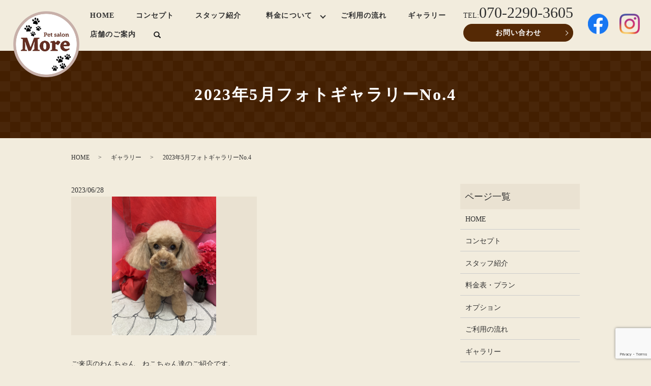

--- FILE ---
content_type: text/html; charset=UTF-8
request_url: https://www.pet-salon-more.com/gallery2/1469
body_size: 5783
content:
  <!DOCTYPE HTML>
<html lang="ja">
<head prefix="og: http://ogp.me/ns# fb: http://ogp.me/ns/fb# article: http://ogp.me/ns/article#">
  <meta charset="utf-8">
  <meta http-equiv="X-UA-Compatible" content="IE=edge,chrome=1">
  <meta name="viewport" content="width=device-width, initial-scale=1">
  <title>2023年5月フォトギャラリーNo.4</title>

		<!-- All in One SEO 4.1.0.3 -->
		<link rel="canonical" href="https://www.pet-salon-more.com/gallery2/1469" />
		<meta property="og:site_name" content="Pet salon More" />
		<meta property="og:type" content="article" />
		<meta property="og:title" content="2023年5月フォトギャラリーNo.4" />
		<meta property="og:url" content="https://www.pet-salon-more.com/gallery2/1469" />
		<meta property="og:image" content="https://www.pet-salon-more.com/wp-content/uploads/logo_ogp.jpg" />
		<meta property="og:image:secure_url" content="https://www.pet-salon-more.com/wp-content/uploads/logo_ogp.jpg" />
		<meta property="og:image:width" content="1200" />
		<meta property="og:image:height" content="630" />
		<meta property="article:published_time" content="2023-06-28T02:37:06Z" />
		<meta property="article:modified_time" content="2023-06-28T02:37:06Z" />
		<meta name="twitter:card" content="summary_large_image" />
		<meta name="twitter:domain" content="www.pet-salon-more.com" />
		<meta name="twitter:title" content="2023年5月フォトギャラリーNo.4" />
		<meta name="twitter:image" content="https://www.pet-salon-more.com/wp-content/uploads/logo_ogp.jpg" />
		<script type="application/ld+json" class="aioseo-schema">
			{"@context":"https:\/\/schema.org","@graph":[{"@type":"WebSite","@id":"https:\/\/www.pet-salon-more.com\/#website","url":"https:\/\/www.pet-salon-more.com\/","name":"Pet salon More","description":"\u4e16\u7530\u8c37\u533a\u306b\u3042\u308bPet salon More\u306f\u3001\u3044\u308d\u3044\u308d\u306a\u300c\u3082\u3063\u3068\u300d\u3092\u63d0\u4f9b\u3067\u304d\u308b\u30b5\u30ed\u30f3\u3092\u76ee\u6307\u3057\u3066\u3044\u307e\u3059\u3002","publisher":{"@id":"https:\/\/www.pet-salon-more.com\/#organization"}},{"@type":"Organization","@id":"https:\/\/www.pet-salon-more.com\/#organization","name":"Pet Salon More","url":"https:\/\/www.pet-salon-more.com\/","logo":{"@type":"ImageObject","@id":"https:\/\/www.pet-salon-more.com\/#organizationLogo","url":"https:\/\/www.pet-salon-more.com\/wp-content\/uploads\/logo_ogp.jpg","width":"1200","height":"630"},"image":{"@id":"https:\/\/www.pet-salon-more.com\/#organizationLogo"}},{"@type":"BreadcrumbList","@id":"https:\/\/www.pet-salon-more.com\/gallery2\/1469#breadcrumblist","itemListElement":[{"@type":"ListItem","@id":"https:\/\/www.pet-salon-more.com\/#listItem","position":"1","item":{"@id":"https:\/\/www.pet-salon-more.com\/#item","name":"\u30db\u30fc\u30e0","description":"\u4e16\u7530\u8c37\u533a\u306b\u3042\u308bPet salon More\u306f\u3001\u3044\u308d\u3044\u308d\u306a\u300c\u3082\u3063\u3068\u300d\u3092\u63d0\u4f9b\u3067\u304d\u308b\u30b5\u30ed\u30f3\u3092\u76ee\u6307\u3057\u3066\u3044\u307e\u3059\u3002","url":"https:\/\/www.pet-salon-more.com\/"},"nextItem":"https:\/\/www.pet-salon-more.com\/gallery2\/#listItem"},{"@type":"ListItem","@id":"https:\/\/www.pet-salon-more.com\/gallery2\/#listItem","position":"2","item":{"@id":"https:\/\/www.pet-salon-more.com\/gallery2\/#item","name":"\u30ae\u30e3\u30e9\u30ea\u30fc","url":"https:\/\/www.pet-salon-more.com\/gallery2\/"},"previousItem":"https:\/\/www.pet-salon-more.com\/#listItem"}]},{"@type":"Person","@id":"https:\/\/www.pet-salon-more.com\/author\/authorname#author","url":"https:\/\/www.pet-salon-more.com\/author\/authorname","name":"root","image":{"@type":"ImageObject","@id":"https:\/\/www.pet-salon-more.com\/gallery2\/1469#authorImage","url":"https:\/\/secure.gravatar.com\/avatar\/91fea1e8b24598ae19191a59743fab2c?s=96&d=mm&r=g","width":"96","height":"96","caption":"root"}},{"@type":"WebPage","@id":"https:\/\/www.pet-salon-more.com\/gallery2\/1469#webpage","url":"https:\/\/www.pet-salon-more.com\/gallery2\/1469","name":"2023\u5e745\u6708\u30d5\u30a9\u30c8\u30ae\u30e3\u30e9\u30ea\u30fcNo.4","inLanguage":"ja","isPartOf":{"@id":"https:\/\/www.pet-salon-more.com\/#website"},"breadcrumb":{"@id":"https:\/\/www.pet-salon-more.com\/gallery2\/1469#breadcrumblist"},"author":"https:\/\/www.pet-salon-more.com\/gallery2\/1469#author","creator":"https:\/\/www.pet-salon-more.com\/gallery2\/1469#author","datePublished":"2023-06-28T02:37:06+09:00","dateModified":"2023-06-28T02:37:06+09:00"},{"@type":"Article","@id":"https:\/\/www.pet-salon-more.com\/gallery2\/1469#article","name":"2023\u5e745\u6708\u30d5\u30a9\u30c8\u30ae\u30e3\u30e9\u30ea\u30fcNo.4","headline":"2023\u5e745\u6708\u30d5\u30a9\u30c8\u30ae\u30e3\u30e9\u30ea\u30fcNo.4","author":{"@id":"https:\/\/www.pet-salon-more.com\/author\/authorname#author"},"publisher":{"@id":"https:\/\/www.pet-salon-more.com\/#organization"},"datePublished":"2023-06-28T02:37:06+09:00","dateModified":"2023-06-28T02:37:06+09:00","articleSection":"\u30ae\u30e3\u30e9\u30ea\u30fc","mainEntityOfPage":{"@id":"https:\/\/www.pet-salon-more.com\/gallery2\/1469#webpage"},"isPartOf":{"@id":"https:\/\/www.pet-salon-more.com\/gallery2\/1469#webpage"},"image":{"@type":"ImageObject","@id":"https:\/\/www.pet-salon-more.com\/#articleImage","url":"https:\/\/www.pet-salon-more.com\/wp-content\/uploads\/logo_ogp.jpg","width":"1200","height":"630"}}]}
		</script>
		<!-- All in One SEO -->

<link rel='dns-prefetch' href='//www.google.com' />
<link rel="alternate" type="application/rss+xml" title="Pet salon More &raquo; 2023年5月フォトギャラリーNo.4 のコメントのフィード" href="https://www.pet-salon-more.com/gallery2/1469/feed" />
<link rel='stylesheet' id='wp-block-library-css'  href='https://www.pet-salon-more.com/wp-includes/css/dist/block-library/style.min.css?ver=5.7.14' type='text/css' media='all' />
<link rel='stylesheet' id='contact-form-7-css'  href='https://www.pet-salon-more.com/wp-content/plugins/contact-form-7/includes/css/styles.css?ver=5.4.1' type='text/css' media='all' />
<script type='text/javascript' src='https://www.pet-salon-more.com/wp-content/themes/pet-salon-more.com_theme/assets/js/vendor/jquery.min.js?ver=5.7.14' id='jquery-js'></script>
<link rel='shortlink' href='https://www.pet-salon-more.com/?p=1469' />
<style>.gallery .gallery-item img { width: auto; height: auto; }</style>  <link href="https://www.pet-salon-more.com/wp-content/themes/pet-salon-more.com_theme/assets/css/main.css?1769034448" rel="stylesheet" >
  <script src="https://www.pet-salon-more.com/wp-content/themes/pet-salon-more.com_theme/assets/js/vendor/respond.min.js"></script>
  <script type="application/ld+json">
  {
    "@context": "http://schema.org",
    "@type": "BreadcrumbList",
    "itemListElement":
    [
      {
      "@type": "ListItem",
      "position": 1,
      "item":
      {
        "@id": "https://www.pet-salon-more.com/",
        "name": "Pet salon More"
      }
    },
{
      "@type": "ListItem",
      "position": 2,
      "item":
      {
        "@id": "https://www.pet-salon-more.com/category/gallery2/",
        "name": "ギャラリー"
      }
    },
{
      "@type": "ListItem",
      "position": 3,
      "item":
      {
        "@id": "https://www.pet-salon-more.com/gallery2/1469/",
        "name": "2023年5月フォトギャラリーNo.4"
      }
    }    ]
  }
  </script>


<script type="application/ld+json">
  {
    "@context": "http://schema.org/",
    "@type": "LocalBusiness",
    "name": "Pet salon More",
    "address": "〒157-0062 東京都世田谷区南烏山1丁目15-25 クープル南原1F",
    "telephone": "070-2290-3605",
    "faxNumber": "",
    "url": "https://www.pet-salon-more.com",
    "email": "info@pet-salon-more.com",
    "image": "https://www.pet-salon-more.com/wp-content/uploads/logo_ogp.jpg",
    "logo": "https://www.pet-salon-more.com/wp-content/uploads/logo_org.png"
  }
</script>
</head>
<body class="scrollTop">

  <div id="fb-root"></div>
  <script>(function(d, s, id) {
    var js, fjs = d.getElementsByTagName(s)[0];
    if (d.getElementById(id)) return;
    js = d.createElement(s); js.id = id;
    js.src = "https://connect.facebook.net/ja_JP/sdk.js#xfbml=1&version=v2.9";
    fjs.parentNode.insertBefore(js, fjs);
  }(document, 'script', 'facebook-jssdk'));</script>

  <header>
    <div class="primary_header">
      <div class="container">
        <div class="row">
          <div class="hdr_info_wrap">
            <div class="hdr_info">
          		<div class="hdr_info__inner">
          			<p class="hdr_info__tel">TEL:<span>070-2290-3605</span></p>
                <p class="more hdr_info__button">
                  <a href="/contact" class="add_arrow">お問い合わせ</a>
                </p>
                <span class="hdr_info_sp"><a href="tel:070-2290-3605"><img src="/wp-content/uploads/icon_tel.png" alt="TEL"></a></span>
              </div>
              <div class="row sp_image_cols sp_col2 sns-button-wrap">
          			<div class="col span_6">
          				<figure>
          					<a href="https://www.facebook.com/Pet-salon-More-%E3%82%AF%E3%83%BC%E3%83%97%E3%83%AB%E5%8D%97%E5%8E%9F-100760232358520" target="_blank"><img src="/wp-content/uploads/facebook.png" alt="Facebook"></a>
          				</figure>
          			</div>
          			<div class="col span_6">
          				<figure>
          					<a href="https://www.instagram.com/petsalonmore/" target="_blank"><img src="/wp-content/uploads/instagram.png" alt="Instagram"></a>
          				</figure>
          			</div>
          		</div>
            </div>
          </div>
                    <div class="title">
            <a href="https://www.pet-salon-more.com/">
              <img src="/wp-content/uploads/logo.png" alt="Pet salon More"/>
            </a>
          </div>
          <nav class="global_nav"><ul><li><a href="https://www.pet-salon-more.com/">HOME</a></li>
<li><a href="https://www.pet-salon-more.com/concept">コンセプト</a></li>
<li><a href="https://www.pet-salon-more.com/staff">スタッフ紹介</a></li>
<li class="has_under"><a href="#">料金について</a>
<ul class="sub-menu">
	<li><a href="https://www.pet-salon-more.com/fee">料金表・プラン</a></li>
	<li><a href="https://www.pet-salon-more.com/option">オプション</a></li>
</ul>
</li>
<li><a href="https://www.pet-salon-more.com/flow">ご利用の流れ</a></li>
<li><a href="https://www.pet-salon-more.com/gallery">ギャラリー</a></li>
<li><a href="https://www.pet-salon-more.com/guide">店舗のご案内</a></li>

                <li class="gnav_search">
                  <a href="#">search</a>
  <div class="epress_search">
    <form method="get" action="https://www.pet-salon-more.com/">
      <input type="text" placeholder="" class="text" name="s" autocomplete="off" value="">
      <input type="submit" value="Search" class="submit">
    </form>
  </div>
  </li>
              </ul>
              <div class="menu_icon">
                <a href="#menu"><span>メニュー開閉</span></a>
              </div></nav>        </div>
      </div>
    </div>
  </header>

  <main>
              <h1 class="wow" style="">
                  2023年5月フォトギャラリーNo.4                      </h1>

    
    <div class="bread_wrap">
      <div class="container gutters">
        <div class="row bread">
              <ul class="col span_12">
                <li><a href="https://www.pet-salon-more.com">HOME</a></li>
                        <li><a href="https://www.pet-salon-more.com/category/gallery2">ギャラリー</a></li>
                                    <li>2023年5月フォトギャラリーNo.4</li>
                            </ul>
          </div>
      </div>
    </div>
    <section>
      <div class="container gutters">
        <div class="row">
                    <div class="col span_9 column_main">
              
    <article class="row article_single02">
      <div class="article_date">
        <p>2023/06/28</p>
      </div>
            <div class="row">
                <div class="col span_6">
          <figure>
            <span class="ofi">
              <img src="https://www.pet-salon-more.com/wp-content/uploads/IMG-6841-scaled.jpg" alt="">
            </span>
          </figure>
        </div>
        <div class="col span_6">
                          </div>
      </div>
      <div class="row">
        <div class="col span_12">
          <p><p><span>ご来店のわんちゃん、ねこちゃん達のご紹介です。</span></p>
</p>
        </div>
      </div>
      <h3>2023年5月、トリミング後のわんちゃん、ねこちゃん達</h3>            <div class="row row_inline sp_image_cols sp_col3 article_single02_01">
                <div class="col span_3">
          <figure>
            <a href="https://www.pet-salon-more.com/wp-content/uploads/IMG-6826-scaled.jpg" class="swipebox" rel="gallery-1" title="">
              <span class="ofi">
                <img src="https://www.pet-salon-more.com/wp-content/uploads/IMG-6826-scaled.jpg" alt="">
              </span>
            </a>
          </figure>
        </div>
                <div class="col span_3">
          <figure>
            <a href="https://www.pet-salon-more.com/wp-content/uploads/IMG-6792-scaled.jpg" class="swipebox" rel="gallery-1" title="">
              <span class="ofi">
                <img src="https://www.pet-salon-more.com/wp-content/uploads/IMG-6792-scaled.jpg" alt="">
              </span>
            </a>
          </figure>
        </div>
                <div class="col span_3">
          <figure>
            <a href="https://www.pet-salon-more.com/wp-content/uploads/IMG-6704-scaled.jpg" class="swipebox" rel="gallery-1" title="">
              <span class="ofi">
                <img src="https://www.pet-salon-more.com/wp-content/uploads/IMG-6704-scaled.jpg" alt="">
              </span>
            </a>
          </figure>
        </div>
                <div class="col span_3">
          <figure>
            <a href="https://www.pet-salon-more.com/wp-content/uploads/IMG-6642-scaled.jpg" class="swipebox" rel="gallery-1" title="">
              <span class="ofi">
                <img src="https://www.pet-salon-more.com/wp-content/uploads/IMG-6642-scaled.jpg" alt="">
              </span>
            </a>
          </figure>
        </div>
                <div class="col span_3">
          <figure>
            <a href="https://www.pet-salon-more.com/wp-content/uploads/IMG-6594-scaled.jpg" class="swipebox" rel="gallery-1" title="">
              <span class="ofi">
                <img src="https://www.pet-salon-more.com/wp-content/uploads/IMG-6594-scaled.jpg" alt="">
              </span>
            </a>
          </figure>
        </div>
                <div class="col span_3">
          <figure>
            <a href="https://www.pet-salon-more.com/wp-content/uploads/IMG-6433-scaled.jpg" class="swipebox" rel="gallery-1" title="">
              <span class="ofi">
                <img src="https://www.pet-salon-more.com/wp-content/uploads/IMG-6433-scaled.jpg" alt="">
              </span>
            </a>
          </figure>
        </div>
              </div>
      
                      <div class="row mb0">
        <div class="col span_12">
          <p class="more">
            <a href="/contact" class="add_arrow">お問い合わせはこちら</a>
          </p>
        </div>
      </div>
            <div class="row epress_social">
        <div class="col span_12">
                  </div>
      </div>
    </article>
    <div class='epress_pager'>
      <div class="epress_pager_prev">
        <a href="https://www.pet-salon-more.com/gallery2/1460" rel="prev">2023年5月フォトギャラリーNo.3</a>      </div>
      <div class="epress_pager_next">
        <a href="https://www.pet-salon-more.com/gallery2/1485" rel="next">2023年6月フォトギャラリーNo.1</a>      </div>
    </div>
                </div>
          <div class="col span_3 column_sub">
            <div class="sidebar">
  <div class="widget_wrap"><p class="widget_header">ページ一覧</p>
			<ul>
				<li class="page_item page-item-14"><a href="https://www.pet-salon-more.com/">HOME</a></li>
<li class="page_item page-item-17"><a href="https://www.pet-salon-more.com/concept">コンセプト</a></li>
<li class="page_item page-item-29"><a href="https://www.pet-salon-more.com/staff">スタッフ紹介</a></li>
<li class="page_item page-item-19"><a href="https://www.pet-salon-more.com/fee">料金表・プラン</a></li>
<li class="page_item page-item-27"><a href="https://www.pet-salon-more.com/option">オプション</a></li>
<li class="page_item page-item-21"><a href="https://www.pet-salon-more.com/flow">ご利用の流れ</a></li>
<li class="page_item page-item-23"><a href="https://www.pet-salon-more.com/gallery">ギャラリー</a></li>
<li class="page_item page-item-25"><a href="https://www.pet-salon-more.com/guide">店舗のご案内</a></li>
<li class="page_item page-item-12"><a href="https://www.pet-salon-more.com/contact">お問い合わせ</a></li>
<li class="page_item page-item-15"><a href="https://www.pet-salon-more.com/policy">プライバシーポリシー</a></li>
<li class="page_item page-item-16"><a href="https://www.pet-salon-more.com/sitemap">サイトマップ</a></li>
			</ul>

			</div><div class="widget_wrap"><p class="widget_header">カテゴリー</p>
			<ul>
					<li class="cat-item cat-item-2"><a href="https://www.pet-salon-more.com/category/news">お知らせ</a>
</li>
	<li class="cat-item cat-item-9"><a href="https://www.pet-salon-more.com/category/gallery2">ギャラリー</a>
</li>
			</ul>

			</div>
		<div class="widget_wrap">
		<p class="widget_header">最近の投稿</p>
		<ul>
											<li>
					<a href="https://www.pet-salon-more.com/news/1712">Pet salon More 2026年1月の定休日のお知らせです。</a>
									</li>
											<li>
					<a href="https://www.pet-salon-more.com/news/1708">Pet salon More 2025年12月の定休日のお知らせです。</a>
									</li>
											<li>
					<a href="https://www.pet-salon-more.com/news/1704">Pet salon More 2025年11月の定休日のお知らせです。</a>
									</li>
											<li>
					<a href="https://www.pet-salon-more.com/news/1699">Pet salon More 2025年10月の定休日のお知らせです。</a>
									</li>
											<li>
					<a href="https://www.pet-salon-more.com/news/1695">Pet salon More 2025年9月の定休日のお知らせです。</a>
									</li>
					</ul>

		</div>1</div>
<div>
<style>
.share_button {
  letter-spacing: -.40em;
  padding-top: 30px;
  margin-bottom: 7%;
  list-style: none;
}
.share_button > * {
  letter-spacing: normal;
  vertical-align: bottom;
  margin: 10px 0;
  line-height: 0;
}
.column_sub .share_button {
  margin-top: 0;
  padding-top: 0;
}
@media ( min-width : 768px ) {
  footer .share_button{
    padding-top: 30px;
    margin-bottom: 10px;
    text-align: center;
  }
  footer .share_button li{
    margin: 0 10px 0 0;
    display: inline-block;
  }
  footer .share_button li:last-child{
    margin-right: 0;
  }
}
</style>
  <ul class="container share_button">
    <li>
      <!-- Facebook -->
      <div class="fb-share-button" data-href="https://www.pet-salon-more.com/gallery2/1469" data-layout="button" data-size="small" data-mobile-iframe="false"><a class="fb-xfbml-parse-ignore" target="_blank" href="https://www.facebook.com/sharer/sharer.php?u=http%3A%2F%2Fwww.%2F&amp;src=sdkpreparse">シェア</a></div>
    </li>
    <li>
      <!-- Twitter -->
      <a href="https://twitter.com/share" class="twitter-share-button" data-lang="ja">ツイート</a>
      <script>!function(d,s,id){var js,fjs=d.getElementsByTagName(s)[0],p=/^http:/.test(d.location)?'http':'https';if(!d.getElementById(id)){js=d.createElement(s);js.id=id;js.src=p+'://platform.twitter.com/widgets.js';fjs.parentNode.insertBefore(js,fjs);}}(document,'script','twitter-wjs');</script>
    </li>
    <li>
      <!-- LINE -->
      <div class="line-it-button" data-lang="ja" data-type="share-a" data-ver="3" data-url="https://www.pet-salon-more.com/gallery2/1469" data-color="default" data-size="small" data-count="false" style="display: none;"></div>
      <script src="https://www.line-website.com/social-plugins/js/thirdparty/loader.min.js" async="async" defer="defer"></script>
    </li>
  </ul>
</div>
          </div>
                  </div>
      </div>
    </section>

  </main>
<footer>    <div class="footer_fixed">
      <p class="more text-center">
        <a href="tel:070-2290-3605" class="add_arrow">
          <span class="button__text"><i class="fas fa-phone"></i>電話</span>
        </a>
      </p>
      <p class="more text-center">
        <a href="/contact" class="add_arrow">
          <span class="button__text"><i class="fas fa-mobile-alt"></i>お問い合わせ</span>
        </a>
      </p>
      <p class="more text-center exLink">
        <a href="https://step.petlife.asia/petreserve/subjectlist/index/cid/s1249323?SITE_CODE=hp" class="add_arrow" target="_blank" rel="noopener noreferrer">
          <span class="button__text"><i class="fas fa-mobile-alt"></i>Web予約</span>
        </a>
      </p>
    </div>
    <div class="footer_nav_wrap">
      <div class="container">
        <div class="row">
        <nav class="col span_12 pc-only"><ul><li><a href="https://www.pet-salon-more.com/">HOME</a></li>
<li><a href="https://www.pet-salon-more.com/concept">コンセプト</a></li>
<li><a href="https://www.pet-salon-more.com/staff">スタッフ紹介</a></li>
<li><a href="https://www.pet-salon-more.com/fee">料金表・プラン</a></li>
<li><a href="https://www.pet-salon-more.com/option">オプション</a></li>
<li><a href="https://www.pet-salon-more.com/flow">ご利用の流れ</a></li>
<li><a href="https://www.pet-salon-more.com/gallery">ギャラリー</a></li>
<li><a href="https://www.pet-salon-more.com/guide">店舗のご案内</a></li>
<li><a href="https://www.pet-salon-more.com/contact">お問い合わせ</a></li>
<li><a href="https://www.pet-salon-more.com/policy">プライバシーポリシー</a></li>
<li><a href="https://www.pet-salon-more.com/sitemap">サイトマップ</a></li>
</ul></nav>        </div>
      </div>
    </div>
    <div class="footer_copyright_wrap">
      <div class="container">
        <div class="row">
          <div class="col span_12">
            <p>Copyright &copy; Pet salon More All Rights Reserved.<br>
              【掲載の記事・写真・イラストなどの無断複写・転載を禁じます】</p>
          </div>
        </div>
      </div>
    </div>
    <p class="pagetop"><a href="#top"></a></p>
  </footer>

  <script src="https://www.pet-salon-more.com/wp-content/themes/pet-salon-more.com_theme/assets/js/vendor/bundle.js"></script>
  <script src="https://www.pet-salon-more.com/wp-content/themes/pet-salon-more.com_theme/assets/js/main.js?"></script>

  <script type='text/javascript' src='https://www.pet-salon-more.com/wp-includes/js/dist/vendor/wp-polyfill.min.js?ver=7.4.4' id='wp-polyfill-js'></script>
<script type='text/javascript' id='wp-polyfill-js-after'>
( 'fetch' in window ) || document.write( '<script src="https://www.pet-salon-more.com/wp-includes/js/dist/vendor/wp-polyfill-fetch.min.js?ver=3.0.0"></scr' + 'ipt>' );( document.contains ) || document.write( '<script src="https://www.pet-salon-more.com/wp-includes/js/dist/vendor/wp-polyfill-node-contains.min.js?ver=3.42.0"></scr' + 'ipt>' );( window.DOMRect ) || document.write( '<script src="https://www.pet-salon-more.com/wp-includes/js/dist/vendor/wp-polyfill-dom-rect.min.js?ver=3.42.0"></scr' + 'ipt>' );( window.URL && window.URL.prototype && window.URLSearchParams ) || document.write( '<script src="https://www.pet-salon-more.com/wp-includes/js/dist/vendor/wp-polyfill-url.min.js?ver=3.6.4"></scr' + 'ipt>' );( window.FormData && window.FormData.prototype.keys ) || document.write( '<script src="https://www.pet-salon-more.com/wp-includes/js/dist/vendor/wp-polyfill-formdata.min.js?ver=3.0.12"></scr' + 'ipt>' );( Element.prototype.matches && Element.prototype.closest ) || document.write( '<script src="https://www.pet-salon-more.com/wp-includes/js/dist/vendor/wp-polyfill-element-closest.min.js?ver=2.0.2"></scr' + 'ipt>' );( 'objectFit' in document.documentElement.style ) || document.write( '<script src="https://www.pet-salon-more.com/wp-includes/js/dist/vendor/wp-polyfill-object-fit.min.js?ver=2.3.4"></scr' + 'ipt>' );
</script>
<script type='text/javascript' id='contact-form-7-js-extra'>
/* <![CDATA[ */
var wpcf7 = {"api":{"root":"https:\/\/www.pet-salon-more.com\/wp-json\/","namespace":"contact-form-7\/v1"}};
/* ]]> */
</script>
<script type='text/javascript' src='https://www.pet-salon-more.com/wp-content/plugins/contact-form-7/includes/js/index.js?ver=5.4.1' id='contact-form-7-js'></script>
<script type='text/javascript' src='https://www.google.com/recaptcha/api.js?render=6LdTGMoeAAAAAJ87xI4ewkyw40pMY8E5q31GPnxj&#038;ver=3.0' id='google-recaptcha-js'></script>
<script type='text/javascript' id='wpcf7-recaptcha-js-extra'>
/* <![CDATA[ */
var wpcf7_recaptcha = {"sitekey":"6LdTGMoeAAAAAJ87xI4ewkyw40pMY8E5q31GPnxj","actions":{"homepage":"homepage","contactform":"contactform"}};
/* ]]> */
</script>
<script type='text/javascript' src='https://www.pet-salon-more.com/wp-content/plugins/contact-form-7/modules/recaptcha/index.js?ver=5.4.1' id='wpcf7-recaptcha-js'></script>
</body>
</html>


--- FILE ---
content_type: text/html; charset=utf-8
request_url: https://www.google.com/recaptcha/api2/anchor?ar=1&k=6LdTGMoeAAAAAJ87xI4ewkyw40pMY8E5q31GPnxj&co=aHR0cHM6Ly93d3cucGV0LXNhbG9uLW1vcmUuY29tOjQ0Mw..&hl=en&v=PoyoqOPhxBO7pBk68S4YbpHZ&size=invisible&anchor-ms=20000&execute-ms=30000&cb=dpnffv6r5l5s
body_size: 48997
content:
<!DOCTYPE HTML><html dir="ltr" lang="en"><head><meta http-equiv="Content-Type" content="text/html; charset=UTF-8">
<meta http-equiv="X-UA-Compatible" content="IE=edge">
<title>reCAPTCHA</title>
<style type="text/css">
/* cyrillic-ext */
@font-face {
  font-family: 'Roboto';
  font-style: normal;
  font-weight: 400;
  font-stretch: 100%;
  src: url(//fonts.gstatic.com/s/roboto/v48/KFO7CnqEu92Fr1ME7kSn66aGLdTylUAMa3GUBHMdazTgWw.woff2) format('woff2');
  unicode-range: U+0460-052F, U+1C80-1C8A, U+20B4, U+2DE0-2DFF, U+A640-A69F, U+FE2E-FE2F;
}
/* cyrillic */
@font-face {
  font-family: 'Roboto';
  font-style: normal;
  font-weight: 400;
  font-stretch: 100%;
  src: url(//fonts.gstatic.com/s/roboto/v48/KFO7CnqEu92Fr1ME7kSn66aGLdTylUAMa3iUBHMdazTgWw.woff2) format('woff2');
  unicode-range: U+0301, U+0400-045F, U+0490-0491, U+04B0-04B1, U+2116;
}
/* greek-ext */
@font-face {
  font-family: 'Roboto';
  font-style: normal;
  font-weight: 400;
  font-stretch: 100%;
  src: url(//fonts.gstatic.com/s/roboto/v48/KFO7CnqEu92Fr1ME7kSn66aGLdTylUAMa3CUBHMdazTgWw.woff2) format('woff2');
  unicode-range: U+1F00-1FFF;
}
/* greek */
@font-face {
  font-family: 'Roboto';
  font-style: normal;
  font-weight: 400;
  font-stretch: 100%;
  src: url(//fonts.gstatic.com/s/roboto/v48/KFO7CnqEu92Fr1ME7kSn66aGLdTylUAMa3-UBHMdazTgWw.woff2) format('woff2');
  unicode-range: U+0370-0377, U+037A-037F, U+0384-038A, U+038C, U+038E-03A1, U+03A3-03FF;
}
/* math */
@font-face {
  font-family: 'Roboto';
  font-style: normal;
  font-weight: 400;
  font-stretch: 100%;
  src: url(//fonts.gstatic.com/s/roboto/v48/KFO7CnqEu92Fr1ME7kSn66aGLdTylUAMawCUBHMdazTgWw.woff2) format('woff2');
  unicode-range: U+0302-0303, U+0305, U+0307-0308, U+0310, U+0312, U+0315, U+031A, U+0326-0327, U+032C, U+032F-0330, U+0332-0333, U+0338, U+033A, U+0346, U+034D, U+0391-03A1, U+03A3-03A9, U+03B1-03C9, U+03D1, U+03D5-03D6, U+03F0-03F1, U+03F4-03F5, U+2016-2017, U+2034-2038, U+203C, U+2040, U+2043, U+2047, U+2050, U+2057, U+205F, U+2070-2071, U+2074-208E, U+2090-209C, U+20D0-20DC, U+20E1, U+20E5-20EF, U+2100-2112, U+2114-2115, U+2117-2121, U+2123-214F, U+2190, U+2192, U+2194-21AE, U+21B0-21E5, U+21F1-21F2, U+21F4-2211, U+2213-2214, U+2216-22FF, U+2308-230B, U+2310, U+2319, U+231C-2321, U+2336-237A, U+237C, U+2395, U+239B-23B7, U+23D0, U+23DC-23E1, U+2474-2475, U+25AF, U+25B3, U+25B7, U+25BD, U+25C1, U+25CA, U+25CC, U+25FB, U+266D-266F, U+27C0-27FF, U+2900-2AFF, U+2B0E-2B11, U+2B30-2B4C, U+2BFE, U+3030, U+FF5B, U+FF5D, U+1D400-1D7FF, U+1EE00-1EEFF;
}
/* symbols */
@font-face {
  font-family: 'Roboto';
  font-style: normal;
  font-weight: 400;
  font-stretch: 100%;
  src: url(//fonts.gstatic.com/s/roboto/v48/KFO7CnqEu92Fr1ME7kSn66aGLdTylUAMaxKUBHMdazTgWw.woff2) format('woff2');
  unicode-range: U+0001-000C, U+000E-001F, U+007F-009F, U+20DD-20E0, U+20E2-20E4, U+2150-218F, U+2190, U+2192, U+2194-2199, U+21AF, U+21E6-21F0, U+21F3, U+2218-2219, U+2299, U+22C4-22C6, U+2300-243F, U+2440-244A, U+2460-24FF, U+25A0-27BF, U+2800-28FF, U+2921-2922, U+2981, U+29BF, U+29EB, U+2B00-2BFF, U+4DC0-4DFF, U+FFF9-FFFB, U+10140-1018E, U+10190-1019C, U+101A0, U+101D0-101FD, U+102E0-102FB, U+10E60-10E7E, U+1D2C0-1D2D3, U+1D2E0-1D37F, U+1F000-1F0FF, U+1F100-1F1AD, U+1F1E6-1F1FF, U+1F30D-1F30F, U+1F315, U+1F31C, U+1F31E, U+1F320-1F32C, U+1F336, U+1F378, U+1F37D, U+1F382, U+1F393-1F39F, U+1F3A7-1F3A8, U+1F3AC-1F3AF, U+1F3C2, U+1F3C4-1F3C6, U+1F3CA-1F3CE, U+1F3D4-1F3E0, U+1F3ED, U+1F3F1-1F3F3, U+1F3F5-1F3F7, U+1F408, U+1F415, U+1F41F, U+1F426, U+1F43F, U+1F441-1F442, U+1F444, U+1F446-1F449, U+1F44C-1F44E, U+1F453, U+1F46A, U+1F47D, U+1F4A3, U+1F4B0, U+1F4B3, U+1F4B9, U+1F4BB, U+1F4BF, U+1F4C8-1F4CB, U+1F4D6, U+1F4DA, U+1F4DF, U+1F4E3-1F4E6, U+1F4EA-1F4ED, U+1F4F7, U+1F4F9-1F4FB, U+1F4FD-1F4FE, U+1F503, U+1F507-1F50B, U+1F50D, U+1F512-1F513, U+1F53E-1F54A, U+1F54F-1F5FA, U+1F610, U+1F650-1F67F, U+1F687, U+1F68D, U+1F691, U+1F694, U+1F698, U+1F6AD, U+1F6B2, U+1F6B9-1F6BA, U+1F6BC, U+1F6C6-1F6CF, U+1F6D3-1F6D7, U+1F6E0-1F6EA, U+1F6F0-1F6F3, U+1F6F7-1F6FC, U+1F700-1F7FF, U+1F800-1F80B, U+1F810-1F847, U+1F850-1F859, U+1F860-1F887, U+1F890-1F8AD, U+1F8B0-1F8BB, U+1F8C0-1F8C1, U+1F900-1F90B, U+1F93B, U+1F946, U+1F984, U+1F996, U+1F9E9, U+1FA00-1FA6F, U+1FA70-1FA7C, U+1FA80-1FA89, U+1FA8F-1FAC6, U+1FACE-1FADC, U+1FADF-1FAE9, U+1FAF0-1FAF8, U+1FB00-1FBFF;
}
/* vietnamese */
@font-face {
  font-family: 'Roboto';
  font-style: normal;
  font-weight: 400;
  font-stretch: 100%;
  src: url(//fonts.gstatic.com/s/roboto/v48/KFO7CnqEu92Fr1ME7kSn66aGLdTylUAMa3OUBHMdazTgWw.woff2) format('woff2');
  unicode-range: U+0102-0103, U+0110-0111, U+0128-0129, U+0168-0169, U+01A0-01A1, U+01AF-01B0, U+0300-0301, U+0303-0304, U+0308-0309, U+0323, U+0329, U+1EA0-1EF9, U+20AB;
}
/* latin-ext */
@font-face {
  font-family: 'Roboto';
  font-style: normal;
  font-weight: 400;
  font-stretch: 100%;
  src: url(//fonts.gstatic.com/s/roboto/v48/KFO7CnqEu92Fr1ME7kSn66aGLdTylUAMa3KUBHMdazTgWw.woff2) format('woff2');
  unicode-range: U+0100-02BA, U+02BD-02C5, U+02C7-02CC, U+02CE-02D7, U+02DD-02FF, U+0304, U+0308, U+0329, U+1D00-1DBF, U+1E00-1E9F, U+1EF2-1EFF, U+2020, U+20A0-20AB, U+20AD-20C0, U+2113, U+2C60-2C7F, U+A720-A7FF;
}
/* latin */
@font-face {
  font-family: 'Roboto';
  font-style: normal;
  font-weight: 400;
  font-stretch: 100%;
  src: url(//fonts.gstatic.com/s/roboto/v48/KFO7CnqEu92Fr1ME7kSn66aGLdTylUAMa3yUBHMdazQ.woff2) format('woff2');
  unicode-range: U+0000-00FF, U+0131, U+0152-0153, U+02BB-02BC, U+02C6, U+02DA, U+02DC, U+0304, U+0308, U+0329, U+2000-206F, U+20AC, U+2122, U+2191, U+2193, U+2212, U+2215, U+FEFF, U+FFFD;
}
/* cyrillic-ext */
@font-face {
  font-family: 'Roboto';
  font-style: normal;
  font-weight: 500;
  font-stretch: 100%;
  src: url(//fonts.gstatic.com/s/roboto/v48/KFO7CnqEu92Fr1ME7kSn66aGLdTylUAMa3GUBHMdazTgWw.woff2) format('woff2');
  unicode-range: U+0460-052F, U+1C80-1C8A, U+20B4, U+2DE0-2DFF, U+A640-A69F, U+FE2E-FE2F;
}
/* cyrillic */
@font-face {
  font-family: 'Roboto';
  font-style: normal;
  font-weight: 500;
  font-stretch: 100%;
  src: url(//fonts.gstatic.com/s/roboto/v48/KFO7CnqEu92Fr1ME7kSn66aGLdTylUAMa3iUBHMdazTgWw.woff2) format('woff2');
  unicode-range: U+0301, U+0400-045F, U+0490-0491, U+04B0-04B1, U+2116;
}
/* greek-ext */
@font-face {
  font-family: 'Roboto';
  font-style: normal;
  font-weight: 500;
  font-stretch: 100%;
  src: url(//fonts.gstatic.com/s/roboto/v48/KFO7CnqEu92Fr1ME7kSn66aGLdTylUAMa3CUBHMdazTgWw.woff2) format('woff2');
  unicode-range: U+1F00-1FFF;
}
/* greek */
@font-face {
  font-family: 'Roboto';
  font-style: normal;
  font-weight: 500;
  font-stretch: 100%;
  src: url(//fonts.gstatic.com/s/roboto/v48/KFO7CnqEu92Fr1ME7kSn66aGLdTylUAMa3-UBHMdazTgWw.woff2) format('woff2');
  unicode-range: U+0370-0377, U+037A-037F, U+0384-038A, U+038C, U+038E-03A1, U+03A3-03FF;
}
/* math */
@font-face {
  font-family: 'Roboto';
  font-style: normal;
  font-weight: 500;
  font-stretch: 100%;
  src: url(//fonts.gstatic.com/s/roboto/v48/KFO7CnqEu92Fr1ME7kSn66aGLdTylUAMawCUBHMdazTgWw.woff2) format('woff2');
  unicode-range: U+0302-0303, U+0305, U+0307-0308, U+0310, U+0312, U+0315, U+031A, U+0326-0327, U+032C, U+032F-0330, U+0332-0333, U+0338, U+033A, U+0346, U+034D, U+0391-03A1, U+03A3-03A9, U+03B1-03C9, U+03D1, U+03D5-03D6, U+03F0-03F1, U+03F4-03F5, U+2016-2017, U+2034-2038, U+203C, U+2040, U+2043, U+2047, U+2050, U+2057, U+205F, U+2070-2071, U+2074-208E, U+2090-209C, U+20D0-20DC, U+20E1, U+20E5-20EF, U+2100-2112, U+2114-2115, U+2117-2121, U+2123-214F, U+2190, U+2192, U+2194-21AE, U+21B0-21E5, U+21F1-21F2, U+21F4-2211, U+2213-2214, U+2216-22FF, U+2308-230B, U+2310, U+2319, U+231C-2321, U+2336-237A, U+237C, U+2395, U+239B-23B7, U+23D0, U+23DC-23E1, U+2474-2475, U+25AF, U+25B3, U+25B7, U+25BD, U+25C1, U+25CA, U+25CC, U+25FB, U+266D-266F, U+27C0-27FF, U+2900-2AFF, U+2B0E-2B11, U+2B30-2B4C, U+2BFE, U+3030, U+FF5B, U+FF5D, U+1D400-1D7FF, U+1EE00-1EEFF;
}
/* symbols */
@font-face {
  font-family: 'Roboto';
  font-style: normal;
  font-weight: 500;
  font-stretch: 100%;
  src: url(//fonts.gstatic.com/s/roboto/v48/KFO7CnqEu92Fr1ME7kSn66aGLdTylUAMaxKUBHMdazTgWw.woff2) format('woff2');
  unicode-range: U+0001-000C, U+000E-001F, U+007F-009F, U+20DD-20E0, U+20E2-20E4, U+2150-218F, U+2190, U+2192, U+2194-2199, U+21AF, U+21E6-21F0, U+21F3, U+2218-2219, U+2299, U+22C4-22C6, U+2300-243F, U+2440-244A, U+2460-24FF, U+25A0-27BF, U+2800-28FF, U+2921-2922, U+2981, U+29BF, U+29EB, U+2B00-2BFF, U+4DC0-4DFF, U+FFF9-FFFB, U+10140-1018E, U+10190-1019C, U+101A0, U+101D0-101FD, U+102E0-102FB, U+10E60-10E7E, U+1D2C0-1D2D3, U+1D2E0-1D37F, U+1F000-1F0FF, U+1F100-1F1AD, U+1F1E6-1F1FF, U+1F30D-1F30F, U+1F315, U+1F31C, U+1F31E, U+1F320-1F32C, U+1F336, U+1F378, U+1F37D, U+1F382, U+1F393-1F39F, U+1F3A7-1F3A8, U+1F3AC-1F3AF, U+1F3C2, U+1F3C4-1F3C6, U+1F3CA-1F3CE, U+1F3D4-1F3E0, U+1F3ED, U+1F3F1-1F3F3, U+1F3F5-1F3F7, U+1F408, U+1F415, U+1F41F, U+1F426, U+1F43F, U+1F441-1F442, U+1F444, U+1F446-1F449, U+1F44C-1F44E, U+1F453, U+1F46A, U+1F47D, U+1F4A3, U+1F4B0, U+1F4B3, U+1F4B9, U+1F4BB, U+1F4BF, U+1F4C8-1F4CB, U+1F4D6, U+1F4DA, U+1F4DF, U+1F4E3-1F4E6, U+1F4EA-1F4ED, U+1F4F7, U+1F4F9-1F4FB, U+1F4FD-1F4FE, U+1F503, U+1F507-1F50B, U+1F50D, U+1F512-1F513, U+1F53E-1F54A, U+1F54F-1F5FA, U+1F610, U+1F650-1F67F, U+1F687, U+1F68D, U+1F691, U+1F694, U+1F698, U+1F6AD, U+1F6B2, U+1F6B9-1F6BA, U+1F6BC, U+1F6C6-1F6CF, U+1F6D3-1F6D7, U+1F6E0-1F6EA, U+1F6F0-1F6F3, U+1F6F7-1F6FC, U+1F700-1F7FF, U+1F800-1F80B, U+1F810-1F847, U+1F850-1F859, U+1F860-1F887, U+1F890-1F8AD, U+1F8B0-1F8BB, U+1F8C0-1F8C1, U+1F900-1F90B, U+1F93B, U+1F946, U+1F984, U+1F996, U+1F9E9, U+1FA00-1FA6F, U+1FA70-1FA7C, U+1FA80-1FA89, U+1FA8F-1FAC6, U+1FACE-1FADC, U+1FADF-1FAE9, U+1FAF0-1FAF8, U+1FB00-1FBFF;
}
/* vietnamese */
@font-face {
  font-family: 'Roboto';
  font-style: normal;
  font-weight: 500;
  font-stretch: 100%;
  src: url(//fonts.gstatic.com/s/roboto/v48/KFO7CnqEu92Fr1ME7kSn66aGLdTylUAMa3OUBHMdazTgWw.woff2) format('woff2');
  unicode-range: U+0102-0103, U+0110-0111, U+0128-0129, U+0168-0169, U+01A0-01A1, U+01AF-01B0, U+0300-0301, U+0303-0304, U+0308-0309, U+0323, U+0329, U+1EA0-1EF9, U+20AB;
}
/* latin-ext */
@font-face {
  font-family: 'Roboto';
  font-style: normal;
  font-weight: 500;
  font-stretch: 100%;
  src: url(//fonts.gstatic.com/s/roboto/v48/KFO7CnqEu92Fr1ME7kSn66aGLdTylUAMa3KUBHMdazTgWw.woff2) format('woff2');
  unicode-range: U+0100-02BA, U+02BD-02C5, U+02C7-02CC, U+02CE-02D7, U+02DD-02FF, U+0304, U+0308, U+0329, U+1D00-1DBF, U+1E00-1E9F, U+1EF2-1EFF, U+2020, U+20A0-20AB, U+20AD-20C0, U+2113, U+2C60-2C7F, U+A720-A7FF;
}
/* latin */
@font-face {
  font-family: 'Roboto';
  font-style: normal;
  font-weight: 500;
  font-stretch: 100%;
  src: url(//fonts.gstatic.com/s/roboto/v48/KFO7CnqEu92Fr1ME7kSn66aGLdTylUAMa3yUBHMdazQ.woff2) format('woff2');
  unicode-range: U+0000-00FF, U+0131, U+0152-0153, U+02BB-02BC, U+02C6, U+02DA, U+02DC, U+0304, U+0308, U+0329, U+2000-206F, U+20AC, U+2122, U+2191, U+2193, U+2212, U+2215, U+FEFF, U+FFFD;
}
/* cyrillic-ext */
@font-face {
  font-family: 'Roboto';
  font-style: normal;
  font-weight: 900;
  font-stretch: 100%;
  src: url(//fonts.gstatic.com/s/roboto/v48/KFO7CnqEu92Fr1ME7kSn66aGLdTylUAMa3GUBHMdazTgWw.woff2) format('woff2');
  unicode-range: U+0460-052F, U+1C80-1C8A, U+20B4, U+2DE0-2DFF, U+A640-A69F, U+FE2E-FE2F;
}
/* cyrillic */
@font-face {
  font-family: 'Roboto';
  font-style: normal;
  font-weight: 900;
  font-stretch: 100%;
  src: url(//fonts.gstatic.com/s/roboto/v48/KFO7CnqEu92Fr1ME7kSn66aGLdTylUAMa3iUBHMdazTgWw.woff2) format('woff2');
  unicode-range: U+0301, U+0400-045F, U+0490-0491, U+04B0-04B1, U+2116;
}
/* greek-ext */
@font-face {
  font-family: 'Roboto';
  font-style: normal;
  font-weight: 900;
  font-stretch: 100%;
  src: url(//fonts.gstatic.com/s/roboto/v48/KFO7CnqEu92Fr1ME7kSn66aGLdTylUAMa3CUBHMdazTgWw.woff2) format('woff2');
  unicode-range: U+1F00-1FFF;
}
/* greek */
@font-face {
  font-family: 'Roboto';
  font-style: normal;
  font-weight: 900;
  font-stretch: 100%;
  src: url(//fonts.gstatic.com/s/roboto/v48/KFO7CnqEu92Fr1ME7kSn66aGLdTylUAMa3-UBHMdazTgWw.woff2) format('woff2');
  unicode-range: U+0370-0377, U+037A-037F, U+0384-038A, U+038C, U+038E-03A1, U+03A3-03FF;
}
/* math */
@font-face {
  font-family: 'Roboto';
  font-style: normal;
  font-weight: 900;
  font-stretch: 100%;
  src: url(//fonts.gstatic.com/s/roboto/v48/KFO7CnqEu92Fr1ME7kSn66aGLdTylUAMawCUBHMdazTgWw.woff2) format('woff2');
  unicode-range: U+0302-0303, U+0305, U+0307-0308, U+0310, U+0312, U+0315, U+031A, U+0326-0327, U+032C, U+032F-0330, U+0332-0333, U+0338, U+033A, U+0346, U+034D, U+0391-03A1, U+03A3-03A9, U+03B1-03C9, U+03D1, U+03D5-03D6, U+03F0-03F1, U+03F4-03F5, U+2016-2017, U+2034-2038, U+203C, U+2040, U+2043, U+2047, U+2050, U+2057, U+205F, U+2070-2071, U+2074-208E, U+2090-209C, U+20D0-20DC, U+20E1, U+20E5-20EF, U+2100-2112, U+2114-2115, U+2117-2121, U+2123-214F, U+2190, U+2192, U+2194-21AE, U+21B0-21E5, U+21F1-21F2, U+21F4-2211, U+2213-2214, U+2216-22FF, U+2308-230B, U+2310, U+2319, U+231C-2321, U+2336-237A, U+237C, U+2395, U+239B-23B7, U+23D0, U+23DC-23E1, U+2474-2475, U+25AF, U+25B3, U+25B7, U+25BD, U+25C1, U+25CA, U+25CC, U+25FB, U+266D-266F, U+27C0-27FF, U+2900-2AFF, U+2B0E-2B11, U+2B30-2B4C, U+2BFE, U+3030, U+FF5B, U+FF5D, U+1D400-1D7FF, U+1EE00-1EEFF;
}
/* symbols */
@font-face {
  font-family: 'Roboto';
  font-style: normal;
  font-weight: 900;
  font-stretch: 100%;
  src: url(//fonts.gstatic.com/s/roboto/v48/KFO7CnqEu92Fr1ME7kSn66aGLdTylUAMaxKUBHMdazTgWw.woff2) format('woff2');
  unicode-range: U+0001-000C, U+000E-001F, U+007F-009F, U+20DD-20E0, U+20E2-20E4, U+2150-218F, U+2190, U+2192, U+2194-2199, U+21AF, U+21E6-21F0, U+21F3, U+2218-2219, U+2299, U+22C4-22C6, U+2300-243F, U+2440-244A, U+2460-24FF, U+25A0-27BF, U+2800-28FF, U+2921-2922, U+2981, U+29BF, U+29EB, U+2B00-2BFF, U+4DC0-4DFF, U+FFF9-FFFB, U+10140-1018E, U+10190-1019C, U+101A0, U+101D0-101FD, U+102E0-102FB, U+10E60-10E7E, U+1D2C0-1D2D3, U+1D2E0-1D37F, U+1F000-1F0FF, U+1F100-1F1AD, U+1F1E6-1F1FF, U+1F30D-1F30F, U+1F315, U+1F31C, U+1F31E, U+1F320-1F32C, U+1F336, U+1F378, U+1F37D, U+1F382, U+1F393-1F39F, U+1F3A7-1F3A8, U+1F3AC-1F3AF, U+1F3C2, U+1F3C4-1F3C6, U+1F3CA-1F3CE, U+1F3D4-1F3E0, U+1F3ED, U+1F3F1-1F3F3, U+1F3F5-1F3F7, U+1F408, U+1F415, U+1F41F, U+1F426, U+1F43F, U+1F441-1F442, U+1F444, U+1F446-1F449, U+1F44C-1F44E, U+1F453, U+1F46A, U+1F47D, U+1F4A3, U+1F4B0, U+1F4B3, U+1F4B9, U+1F4BB, U+1F4BF, U+1F4C8-1F4CB, U+1F4D6, U+1F4DA, U+1F4DF, U+1F4E3-1F4E6, U+1F4EA-1F4ED, U+1F4F7, U+1F4F9-1F4FB, U+1F4FD-1F4FE, U+1F503, U+1F507-1F50B, U+1F50D, U+1F512-1F513, U+1F53E-1F54A, U+1F54F-1F5FA, U+1F610, U+1F650-1F67F, U+1F687, U+1F68D, U+1F691, U+1F694, U+1F698, U+1F6AD, U+1F6B2, U+1F6B9-1F6BA, U+1F6BC, U+1F6C6-1F6CF, U+1F6D3-1F6D7, U+1F6E0-1F6EA, U+1F6F0-1F6F3, U+1F6F7-1F6FC, U+1F700-1F7FF, U+1F800-1F80B, U+1F810-1F847, U+1F850-1F859, U+1F860-1F887, U+1F890-1F8AD, U+1F8B0-1F8BB, U+1F8C0-1F8C1, U+1F900-1F90B, U+1F93B, U+1F946, U+1F984, U+1F996, U+1F9E9, U+1FA00-1FA6F, U+1FA70-1FA7C, U+1FA80-1FA89, U+1FA8F-1FAC6, U+1FACE-1FADC, U+1FADF-1FAE9, U+1FAF0-1FAF8, U+1FB00-1FBFF;
}
/* vietnamese */
@font-face {
  font-family: 'Roboto';
  font-style: normal;
  font-weight: 900;
  font-stretch: 100%;
  src: url(//fonts.gstatic.com/s/roboto/v48/KFO7CnqEu92Fr1ME7kSn66aGLdTylUAMa3OUBHMdazTgWw.woff2) format('woff2');
  unicode-range: U+0102-0103, U+0110-0111, U+0128-0129, U+0168-0169, U+01A0-01A1, U+01AF-01B0, U+0300-0301, U+0303-0304, U+0308-0309, U+0323, U+0329, U+1EA0-1EF9, U+20AB;
}
/* latin-ext */
@font-face {
  font-family: 'Roboto';
  font-style: normal;
  font-weight: 900;
  font-stretch: 100%;
  src: url(//fonts.gstatic.com/s/roboto/v48/KFO7CnqEu92Fr1ME7kSn66aGLdTylUAMa3KUBHMdazTgWw.woff2) format('woff2');
  unicode-range: U+0100-02BA, U+02BD-02C5, U+02C7-02CC, U+02CE-02D7, U+02DD-02FF, U+0304, U+0308, U+0329, U+1D00-1DBF, U+1E00-1E9F, U+1EF2-1EFF, U+2020, U+20A0-20AB, U+20AD-20C0, U+2113, U+2C60-2C7F, U+A720-A7FF;
}
/* latin */
@font-face {
  font-family: 'Roboto';
  font-style: normal;
  font-weight: 900;
  font-stretch: 100%;
  src: url(//fonts.gstatic.com/s/roboto/v48/KFO7CnqEu92Fr1ME7kSn66aGLdTylUAMa3yUBHMdazQ.woff2) format('woff2');
  unicode-range: U+0000-00FF, U+0131, U+0152-0153, U+02BB-02BC, U+02C6, U+02DA, U+02DC, U+0304, U+0308, U+0329, U+2000-206F, U+20AC, U+2122, U+2191, U+2193, U+2212, U+2215, U+FEFF, U+FFFD;
}

</style>
<link rel="stylesheet" type="text/css" href="https://www.gstatic.com/recaptcha/releases/PoyoqOPhxBO7pBk68S4YbpHZ/styles__ltr.css">
<script nonce="44lVNVT5Vtd-JXXcVHI5jw" type="text/javascript">window['__recaptcha_api'] = 'https://www.google.com/recaptcha/api2/';</script>
<script type="text/javascript" src="https://www.gstatic.com/recaptcha/releases/PoyoqOPhxBO7pBk68S4YbpHZ/recaptcha__en.js" nonce="44lVNVT5Vtd-JXXcVHI5jw">
      
    </script></head>
<body><div id="rc-anchor-alert" class="rc-anchor-alert"></div>
<input type="hidden" id="recaptcha-token" value="[base64]">
<script type="text/javascript" nonce="44lVNVT5Vtd-JXXcVHI5jw">
      recaptcha.anchor.Main.init("[\x22ainput\x22,[\x22bgdata\x22,\x22\x22,\[base64]/[base64]/[base64]/[base64]/[base64]/UltsKytdPUU6KEU8MjA0OD9SW2wrK109RT4+NnwxOTI6KChFJjY0NTEyKT09NTUyOTYmJk0rMTxjLmxlbmd0aCYmKGMuY2hhckNvZGVBdChNKzEpJjY0NTEyKT09NTYzMjA/[base64]/[base64]/[base64]/[base64]/[base64]/[base64]/[base64]\x22,\[base64]\\u003d\x22,\[base64]/[base64]/[base64]/NsKjw4bCisKOwpDCqQ4VHsKEcHx/w5pAwr5Swpwgw7pjw6XDgE4sC8OmwqJUw6JCJU03wo/DqBjDmcK/[base64]/CuXYEelfDvMKCX8ONwo4FwrtMIxNqw4/Cs8KVBMKdwopjwovCtMK0aMOgSCwdwpY8YMKswoTCmR7Ck8OiccOGYWrDp3dPKsOUwpM7w4fDh8OKJ0RcJUBvwqR2wog8D8K9w7kdwpXDhHJZwpnCnmhkwpHCjgVaV8Otw4vDr8Kzw6/DsApNC2rCrcOYXg1tYsK3Lh7Ci3vCjcOIanTCoAQBKWTDkyTCmsOqwq7Dg8ONFXjCjigvwrTDpSsiwobCoMKrwqRnwrzDsAt8RxrDlMOCw7d7HMOrwrLDjlzDp8OCUh3ChVVhwoPCvMKlwqsXwqIEP8KkMX9fbsKmwrsBXsOtVMOzwobCm8O3w7/[base64]/wqU6GcKMAUPDn8OLLcO0USbCgEvDu8KPTBByJw7DqcOvc3nCqsKLwo/[base64]/CosOYwpAgw759XQTCqTodDBdrw686ABFrw6snw67DpMKPwpVGbsKww7hLAUoMJHbCosOfE8OTCsK+RwcywqIcA8OPXGtpw7sTwow9w4/DpsOWwr8Xbg3DisKAw4nDiyVfC3RUTcOWD13DmMOfwphnesOTS1IWCMKkd8ODwpo0XGwsdcONQ2vDuVrCiMKcw5vCocO6esOTw4IOw6TDosKOGyfCkcO0WcO3AhVTT8KhUm7CqwA/w7fDoCjCjn3CtBDDqwPDqEQ+wqzDoxjDtsOfOhszOcKUw5xnwqItw43DrDo9wrFDMcK7RxTCp8KRE8OdQnzCpRPDgQgkNwkSHsOkMcOBwodaw7AAKcOtwqjCll0JGQvDmMKEwrcBOcOgMlbDj8O6wpbCvcKNwrdqwq1zaWhvMHXCqgTChETDhl/CmMKPScOZb8OUI1/Do8OhfQjDilJtemDDk8K/[base64]/CkQFIwq3DkcOiwrDCpcORXCpaG8OyGD7CnMKSQ8OIMDXCgRgww6bCnMObw4HDh8Kuw6QKfcOlLBTDjMOIw4sMw4DDnBXDm8OhTcO6IMOBbcKGdG1rw7huKMOsK2DDtMOBJD3Ctj7CmzErXcOZw7YKwr9Mwo1Nw7FAwrV2wphwBVEkwpNUw6xUfE/Dt8ObIMKIdsKNIMK6VMOnT03DlAEYw5puVSnCk8K+ICY2GcKOQWLDtcOnL8OVw6jDgsKtYlDCl8KHHUjCocK5w7TDn8K3wpIrNsK8wpIQYVjCuXDDshrCmsOrasKKDcO/emJXwq3DujdTwrTDtR55esKbw4QqKCUiw5nDlcK5M8K0MEwTS3nDosKOw7pZw4XDqnbChX/CoiXDqkpqwqbDq8Kow79zMcKxw4TCj8Kwwrpte8Kpw5bCksKqE8KRfcO/[base64]/Ck8K0woBhw6TCqMOXGcOmwojCvMKUw7p7YsK2wpU5Sy7CihVCJcOgwpTDmcOgwohqY1/CuQfDnMODX0jDiDBwGcK6ImLDpMO+esO0JMOfwqRqFMOqw7zChsOSwpDDrC1kAwrDrw4Ew75yw7gAQcK6wqXCpsKrw6Alw6/CnyIfw6bCpMKhwpLDnnQXwqx5wrlJB8KLw6LCuQbCp27ChMONccKqw57Di8KPGcO8wrHCq8KqwoIww51WUQjDn8KiEgBSworCjsKNwq3Dq8Kpwot1wrbDmsKcwpI/w6HCqsOJwqLCvMOxVjsEbwnDhcK6O8K4YDfDtikeGnrDuClGw57Doy/CtsOEwrY6wr1fVmZ9ccKDw6kqDEcPw7fClhoTwo3Cn8O5ZWZAwqAfwo7Di8O0C8K/w5jDjFJaw4PDlsOAUXXCosKAwrXCsixceF10w50uU8K8XHzDpRjDjsO9JcOAP8K/[base64]/[base64]/DkcK4bXg2MsOaJiZvVW/DpMKdbMKEwqzDoMOWeVEhwqdPDsKDDcOnVcOqQ8OzSsO6wrrDhcKGUWbCgg0Tw7vCtsK/MsOdw6Rww6TDjMO0KjFKU8ONw5fCn8OBUU4SfcO3wqlbwqfDtjDCosOUwq17d8KuZMOYP8KEwrzCsMORQWtMw6wSw60nwr3CilTCkMKnT8O6w7nDsx0YwrNJwpJ0w5d6woXDpkDDg1LCoFN/w4nCvMOBwo/DjQ3CmsKgw4bCvg3CiB3Cuj/CksOGXxfDjxzDo8KwwoLCm8KiAMKbbsKJNcO3AsOZw6HCgcOxwqvCml8gLzEMQmhvScKvGsKnw5rDoMOqwpptwobDn0kbH8K+RXVJD8KBcktRw54ZwrElPsK4eMO1LcOCUsOtIcKMw6ktaXfDt8OOw7EcYMKywpRSw5PCkEzCn8OWw4/[base64]/CqDk2asKnEcO/ecKhw4bDlH5gCWPCosOQwps6w5QMwrvCoMONwpNpVXYqccKkZsKxw6Icw4Bfw7JWTsKdw7how4tLw5o6w73DnsKQLsOpfFBKw4LCgsOREcOWB03DtsOEw5rCscKwwrJ1B8OEwrbChH3DmsKRw7TDssOObcOowofCvMOeFMKGwo/DmcOYL8Ofw6g9TsO1wpDCqcO0YMODC8OoHxXDglMrw71Rw4bCgsKAPMKtw6fDsFdZworCv8K5wo1tVzbCnMOkfcKdwoDCnVzCkjc/wqMswoIcw7dMKxfCqCoVwoLCo8KhM8KaPkjDhcKNwpg2w63Cvw9Fwq0nZgnCvlbCuzl/[base64]/ClMKawpHCicKoHnR1w73DrsKjSkTCosO/wqbDhsOnw7XCisOJw4MPw6fChMKPZsOZZsOdAxTDnFPCl8K9Hi/Cg8KVw5PDrsOoSEYcL3I2w7RSwqNqw4xRwrV0C0rCumHDnibCvDkjTsOMNwolw4sFwqXDjj7Cj8OHwrd6bsKDQQTDvybCgsKEfxbCjUfClwgtS8OwRXkCHQ/[base64]/CjMOqw6vDmg3Dr8KJD2rCu0/Cu8OHw4FHLzcGwoEhw4dlw4vDp8KKw7DDucOGIMOqEVYyw4oiwoBrwp8Iw6DDqcOhVg7CnsKBTlvClHLDhwPDkcOjwq/[base64]/DmcKQwr5nw6PDgcOswpjClsKOwqh/EmfCicOCQMOIw6fDm1Jxw7HDr1pVwq0Kw780ccKHw6Auwq8vw4vCsE1bwoTCvMOMSX/[base64]/[base64]/CDh1dC5MbzluOcOtBEPDkQfDtU0fwofDmG4vw7NSwr/[base64]/w64ubMO6wq/DjcOSwpp+Ex3Ci8KoRcKHSjDDmWUowqfDsxnCkyRAw5bCrcK6F8KpIjjChsKxwqUmLcOtw4HDpzICwoNBP8KNYsOGw77Do8O0HcKowrZEKsOrNMKaE0FUwq7DuBLCqBjDri/CmV/CiiRFWEUcUmFewojDg8O4wrtTVMKeUMOWwqTCgE/[base64]/Dr8KowoHDu8OZfMOCeMOTw57DmMKFbsK6dsKlw7HCkmPDlknCoxF3HzfCusKDwqvDvGnCuMOfwrEBw47DiFxdw7jDhAQuXMKHVlTDjG/[base64]/ChRM5ChlLCsKrwqfCtitICEU3wojCl8KUTcO4wqvDj1/Dp23ChMOKwqQAZilzwrU9MsKCKMOZwpTDgl03O8KQwptTY8OAwoTDpA3DiWLCmEYmUcOpw5EewoNBwqBdflnCqMOIb3wXOcK0fkBxwosjFETCj8KPwpc1aMOSw5oXwp/Dm8Ksw4YwwqDCrxjCrsOrwqYyw4/Dl8OOwqN/[base64]/w7bClyXDsx7DoMO0w5wwNXfCmcKzYDJLwqwfwoxtw7HCvMKZVFxTwp3CocKqw4NCTn3DrMOKw5rChlpDwpTDisKWFSJod8OLMcOzw5vDvinDk8KDwo/CsMKGR8ODRcK1BsO7w4fCtBXDr2xAw4rCq2FXZxktwrtiR0k6wrbCrkbDtsOzEcOpKMO3KMKVw7bCtsKoWcKswqDDv8KOO8Ocw7zDjcOYfhDCn3bDukPDogRzZQUDw5bDgC3CosKWw4XCv8OzwqZ/H8Klwo5MIh5kwrFXw7pewrHDmEIWwofClhctGcOSwrjCl8KzZ3nCscO6NMOkAsK4NhN4UW7CqcKTVMKBwp1Ew77ClBxSwrc9w4/[base64]/[base64]/[base64]/DhMOANMOGbcOSwoDDkkzCsVJBwpbCgsKKw5kZwpRjw5TCs8O1QCbDgEd9B1XCkhvCihLCkxlSOADClMKzKlZWwqbChE/DjsONH8O1PHVoccOvZMKPwpHCmE/[base64]/[base64]/w5k6a2TDt8Orw5bDkMOiYmfDqzPDp8Kqw4nDrXBJW8KewrV1w43Dn3LDsMOTw7o2wqEpL0fDghA6DQDDhcO4UMOaMcKkwojDgmAFQsOuwokJw6fDp34hXMO0wrA+wovDlsK/[base64]/[base64]/w4UyBMOBHzzDni4Cw7caw5zCkG1lNUxRwpcALsODHnp/KcK0QsK/HmxVw77Ds8KMw4p9HF3DlGbClVPCsgh+MErDsA7CocKvAsOhwowkRhAiw44CFAPCogZNVA8PHh9HGSsuwqMNw65xw5EiKcK/[base64]/[base64]/w5ASXsKUwqAEwr44M3fCrcKuw7Aawr/[base64]/w65GORHDkMOBT2fClR0zwphUw5AYTMO3VAwQw4rCtsOuJ8Kmw41Lw4tpahQYfTLCsUQkHcOjejTDgsO5YcKeUXYLBsOqNcOpwpzDrgjDncOzwpgrw4dFIBlQw6zCrggyRMOTwpMqwoLClMK/DEs/w6TCqDF7w6zDsBtxOC3CuWrDnsOhSEBww7XDv8Opw55ywq/DrnjCu2nCuSLDg302ExLCosKCw4p4c8KrLQJow5MVw4w+wr7DrTYKBsOmw67DgsK3w7/CuMK7IMKRGMOiAMO2TcKCAcKbw7HCisO0esK0SkFSwo/[base64]/[base64]/DrcOpw6UmL3ZJwpPCpMKyw79ff8KOw7jCt8K/KMKnw7TCnsK4wqrCtFgwNMKnwqFew6RWEcKlwobCgMK1MDTCn8OGUiPDnMK2AjPDm8KxwqjCtCvDijDChsOywqlkw4nCnMOyJEfDkCvCsXLCnsOBwqPDnRzDgW0Rw7s9IcO8bMOKw6bDpzPDrR/Dvh3DsRFqHVQOwrErwprCmAIpHcOCB8Oiw6FuVTQKwoM7d3fDpSnDt8O9w7zDjsKfwogxwpdow7J3a8OLwoIzwrbDrsKtw5Iew5PCncKmXcO1U8K5HcOkGBwJwpIbw5VXPcO/[base64]/wqfCk8O1wptheQpTJ8KTw4JHw7nDkMOWTMOMT8Odw7XCjMOZA1cEwr/Cm8KyOsKWS8KSwrTCvsOiw7p1b1Mca8OueT9xGXhyw6HCvMKbU08tZiNHLcKNw45Xwrliw5JtwpUfw5zDqlk4N8KWwrgpZcKiwozDmiptwpvDqHXCs8KKTETCt8OKET4bw4hSwoN/[base64]/CmcKowohGWBo6w53DucKAL8Olwp/DjsOQw4tkwrQZEQBbLiPDscKgbznDqcKHwq3Cv2XCpjbCg8KNIcKNw6FrwqjCtVh4IEIuw5rCqy/[base64]/w5pcERHDkMKhRMK7w6UPZ8KrYGTDqGjCo8OlwpbCk8K2w6RGJsKMDMKjwqjDkcOBw7tCw7PCux3Cs8Kqw7wfTH4WJzUHwpDDt8KEa8OcBcO1OjfCo3zCqcKKw70AwpsdKsOxbQh9w4XCiMKoBlhaay/CrcKlDHXDv2xLJ8OUQcKFcy97wp/DqcOvwo3DpREsUMO9wovCpsKpw70Ww6hNwrx6wr/[base64]/w4XDk2tQQQfCosK/wqzCh8KYw5nDosKpw5vCh8KmwphQYzDCjsKUNVk5C8O6w70Pw6LDgcKIw7vDq1LDusKpwrHCvsKYwogOeMKIBHrDjsOtVsKhXMKcw5zDjBRtwql0woU2eMKdDQvDj8KSwr/[base64]/TsK0R8OSwpYPEHXCmGJBWsO4w6HDkcKVSsOEQ8OKw6QfD1/ChRHDhHdsFghXViBvM3MswrMFw58gwqDCrMKbJMKew5rDnVhvAVl+X8KJXwnDj8KPw6TDkMKWdizCisOXIlbDr8KaDF7Cpj4uwqLCjnIywpbCqjJnCj/DhMK+QCkAZQF7wpXDtm5XFQoawrNLZsO7wqMjbcKBwr0Ew48GVsOqwqbDm0JGwrvDpknDmcKxWH/CvcOmQsOLHMK4worCgcOXG3ZXwoHDhiwlM8KxwpwxcRPDixglw5FvPD9XwqHCr3pCwrrDgcOFdMKWwqDCnQrDlXgtwoDClCNwaDNTBETDszJiOcO/cB7DjcOtwqxKfzdQw64iwqgpIG3ChsKfSFNMH0IPwqvCkMKvTyrDtyDCpn4UVcO4e8KywptvwqvCoMObw4fCtcOww6kTP8KewplDacKDw4LCj2zCq8OQw7nCtntMw6HCqRbCsybCocOJZw/DgENsw4rCoiESw4DDjsKvw7fDvD/CnsKLwpZawqnCmGbCjcK1cCEvw7rCkxTDjcKkJsKUXcOAajfCi2JHTsK4TMO2LhbCtMO5w6VIWyHCr34sGsKfw6fCnMOEBsO+NcK/bsK4w5XDvBDDojzCoMOzUMK7w5Elw5nDoE1WVU/CvCbCulMMCWtDw5/CmVTCrcK5NxfCmsO4e8KLFsO7T2rChcK/[base64]/[base64]/ChmHDt23CkcKTwpbCtjwawokZBMKSKMKXT8KzNsO8cB/DqcOWwo4fDB7DqgRjw6rCnSl8w7xKZ2ETw4wGw7N9w53Cs8KpY8KsUxAJw401DsKBwrnCtsO6TUjCt20dw7RkwpzCoMOFLS/DhMOcawXDnsKowqXCvsOQwqDCvcKeccOJK1jDmsKcLsK/woIeaQPDi8OMwpInUMKbwqzDtzwxasOOe8Kkwr/[base64]/w53DjMOuDWRaAcKRIMK+w5vCrFzCocOUw7TCl8OZAcO1wqPDsMK2EgzCg8K0DMODwpYIVxIJKMKPw5F8AsOcwqbCkRXDpMKwbgvDkkPDgMKTPsK8w73DqsKVw4sfwpUzw60xw7wuwprDmXdtw7HDg8OdfGVQwpgHwoJmwpMpw6YrPsKJwpjClyVYP8KvLsOKw4/Dg8K3Yw7Co1rClMO8BcKdWnXCusO/wrzDn8OyZ37Dm28Rwrgxw7LDnHVMwpUuZzLDk8KdLMOVwpjCrQQiw7t8LSfDlXXCkAJYNMOEfEPDmR/[base64]/[base64]/Ds0U7wpoEw4DCt3PDusKUwoVKETXDpXzChcKID8K/w5hUw78XF8Onw7nCiH7DiADDicO0b8OfRlbDnx4OAsOfOEo0wpjCssK7dBTDs8OUw7dFRSDDjcKow7/DmcOQw5tNEHDCoRHCisKBZDhoM8OxGcKcw6jCscK3XH8kwoJDw6bChMOIacKaX8KgwrYkWljDkUAjMMOew4NIwr7Dk8OLZsKow7jDoyNHWV3DgcKAw7DDrT3DlcO0SMOGMcOqWDTDqMOKwrHDkMOQwprDi8KkLzzDrDB5w4Qxa8K/ZMO7SgLDnjklfTwNwrLCjnofVBtSQ8KEHMKewoQmwoBLSsKNYwDDgUbCt8KGcUDCgSBZFcOYw4fCl2/CpsO9w7RVciXCpMOUw53Dvn4gw5XDjn7Du8K7wo/CiHnDi0zDj8KHw58uIMOMHcKEw65Kb2vCsnQCa8O0wrUNwqbDv3rDiGDDnMO2wpPDs2TCpcK+w57Dj8KyVnRvFcKawrLCn8OvTWzDunbCpMOHAnDDqMOiWMK6w6TDqHXDi8KpwrPCrQ9Ww7wtw4PDlsOOw67Co0d/XhLCi2jDi8K5NcOWHwVeGgU3d8Krw5dbwqPDulskw6FuwrdzGkt9w7gOGyDCrXrDlzBDwq9fwrrDt8O4WcOmN1k4wrTCksKXFgJCw7spw4hSJBjDtcOKwoYMRcOaw5rCkgADasKYwojCpxZYwpwwI8O5ck3DlGzCrcOEw7Zdw5HCnMO9wr7CsMK9blPDo8KQwqk0F8O/w5DDhVI3wocwGzomwrR8w4rDn8OpRBU5w6xmw6/Dq8KiN8K4wolEw60qIcKvwoQnw4bCkQdQf0VGwpMkw6rDs8K4wqrDr2p2wrZVw4/DpkjDk8Oiwp8fEsOqEyfCrTEIcnnDncOVOcOww5BvWjbChCQRSsOjw7HCusOUwrHCjcKxwpvCgsOLcxzCnMKFWcKGwojCqAtKDMO/w4bCkcKHw77Cvn3CpcOAPg9KTMOoF8KiUBpKUMOjKifCq8KODywzw6geOGVkwpzCi8Oiw5zDqsOeY2tawqAtwocmwp7DsyMtwoIuwrfCvMOfQMKlwo/Cr3bCusO2YxUEJ8Ksw6/CnScBewfCh0zDmSgRwrXCnsOGOTDCowttP8Kww7/Cr2rDv8OEw4Rbwo8fdRgqLSNbwovCj8KYwqpSHnnDgT7DmMOrw4TDvQbDmsORPQLDocK5ZsKDZsKRwojCuwzCo8K1wpzCsxrDr8KKw57DqsO/w5hJw6sFT8OfbXbCq8K1wp/ChWLCkcOLw4fDhyMAFMKxw6jDjyfCgnjCrMKcPlPDqzTCv8ORXF3Crl8WecKwwonDiyYaXirDvMKkw5QXCVccw4DDuwbDkE5XA0R0w63CsR0hajBGFyTCll1Bw6TDn0vDmxTDrsKjworDolI4wopobMOxw4DDkcKdwqHDvRQhw5lew6HDhMK/OUgcwpbDrMOew5vCgkbCosOQODJYwp59UykQw57ChjM7w6F+w7QLWMK3XXImwpB2O8Ofw7gjNMKsw5rDlcOAwo0yw7zCp8OMWsK2w7/Dl8OrbMOqYsKewocWwrTDoRlQDHLCpBYNXzTDnsKFwo7DtMOzwp7CpsOvwq/CjXdYw5PDq8KIw5/DsBNHJcO+aAVWXTzDhyHDvUPCs8KdCsO8bxMKU8Okw4d/f8K0AcOTw6wOK8KdwrPDkcKHwpt9XFYHIS57wr/CkRQUQcObWVvDisOVd3vDiTTCgsO9w54iw7fDo8OOwockecKqw4kGwprCu0vCpMO1wq0Ra8OrbgPCgsOlZgRHwolAQkvDpsONw7DDjsO8wqUdMMKEEjk1w4skwphMw5rDokwCasO+w57CvsODw6fCmcORwq3Dlw8ewozCisOcw5JaD8Kkw49dw4LDqz/Cs8Otwo7CjWUxwqxFwr/Cv1PDqsK+woE5S8OSwovCocODeiXCjANnwq/Cu3N3asOawpg6SkTCjsKxfmfDsMOWSsKKG8OmN8KvK1rCkMO/[base64]/wprDqMKNYUBqwpPCmlAUGiJQw5nDmMKKcsOMw5fDkMK0wrLDs8K4wokjwoZBFg9mTcO3wqTDuAAgw4zDqMOPRcKyw4PDicKswqHDrMKywpPDhMK3woPCpU3Dk2fCtcOPw5xKJcOXw4UyDlfCjgApHk7DvMOnd8OJesOvw5/DoQtoQMOvBEjDn8KfXMOawos0wohwwrIkHMKDwowMVcOXCGgWwp1Iw5PDhRPDvR8YH3HCsmXDkTEQw7ANwpfDlCUcw7fCmMKEw6ctVHvDgjXCsMOodmXCicOpwqY1bMOZw4PDrWMOw688w6TDkcO1w5Vdw6phIArCsSpwwpBNwqzDqsOzPE/CvjwVZU/CgMO9wrkxwqTChVnCnsK0w4PCmcKoegMLwrEfwqAaQMK9QsKsw6TDvcO7wrvCiMKLw5UCTR/Cr1Nad3dIw5trPcKmw7tbwrcSwoXDosO1NsO8BnbCumPDgRPCgMKpOkRLw6DCgsOzeX7CrnE+wrzCu8Kew53DuwoJwoIWXWbCrcOCw4Rtwq1tw5kewqTCrGjDk8O/W3vCgnI1RzbClsOmwqrCncKAUAhmw5bDvMKuwo5Ow61Aw5VzOGTDpVfDocOTwqHDrsKuwqtxwq3CkxjChjBIwqbCuMKDTxw/w54ZwrXCsUo3Z8OjdsOmTsKQXcOvwqTDrEfDqcO3w5/DjlYVEsKMJMO6PkDDmhxUZsKQUMOgwrzDjmUjUxHDkcK/wofDv8Kpwow2HgPDiCXCo14dEVl9wop4RsO9w6fDm8KpwobCgMOqw5rCqMK3E8Kzw6sIAsKzJFM2cVjCvcOlw4Y+wq4qwoQDWMOWwqLDvw5IwqALeVNMwrdTwpdfGcKbQMOGw5/Dj8Ohw5RXw7zCosKswqzDrMO/dDXDphPDgAMmah1UP2rDoMOhf8KYfMKkDMOPG8OqI8OQCcOsw5zDvjwrbMKDUj4Ow5rCnkTChMKsw6/DoSbCvjl6w4k/wo/Dp0wMwqHDo8K/wqjDrnnCg0nDlCPChmMxw53CpUQzG8KtVzPDqcO2LMKVw7DChxIoXMK+Hk7CpkLCkz8jw5NAw5jCsjnDuknDtBDCrhF4CMOILsKfLcOEaHnCi8ORwolYw4TDscOXwpPCmsOaw47CgMK6wrLDssOZw74/VxRNeHvCgcK6NG0rwosYw6xxwoTCn0nCuMO4fH3CqRTCrl3Ci0x8ay7Dj1JQeBJEwpomw7EzaizDg8Kzw53DmMOTPU9Zw49aBsKOw5s2wphYD8K/[base64]/w5TDjVLCksKMwrjDo8KtURDCgcKHwqMKwoHCo8KDw6wmW8KbA8O2wo3CmMOewrE5w4wUJ8Ksw77Ci8OdGcKQw644FsKwwrlZaxjCvh/Dh8OKQsO3TcKAwpTCkEMeGMKjDMO7wq9EwoN3wrQUwoA9IsOcIUnConk8w4QePCZnGhnDl8KvwogrNsKdw6jDqcKPw5FxWGZQFsOcwrEbwptkfB0MGB3DhMOCQSnDosK7woItMBrDtsK3woXChmXDsQfDqcKIGTXDjiZLEUjDrcKmwp7CrcKOOMOCO2stwrM+w7/Dk8Ogw6XDgnBDXWI9XD5Kw5p5w5Ixw5VUScKKwpQ4wr4DwrbCo8O3IMK1ETc7Yz3DocOzw5INBcKNwqI2S8KXwrpRIcOrEcODX8OMBMO4woLDuD/DgsKxSWZ8Q8Oxw4xwwofCjUswY8KkwqcYHznCh2AFZR8yaTrDi8O4w4jDmXvDgsK5w50Fw5kgwqAuC8Ozwq87w6U7w4zDkVZ0DsKHw4Yiw7YMwrjCtk8YO1bCv8OwWwMlw4/CssO0woDCkG/Dh8K1GEMNE2MtwqwiwrPDqD/CiXAmwpRHVX7CocKoaMOkU8KjwrrDtcK1w5/CgB/DuEMQwr3DpsOJwrxxS8KeGmrCgcOVf1/DlzF9wrB2woEpQy/CpWpww4rCt8Kvwq0fwq8qwoPCgVl2WcK4wrUOwqd+wpMQdhDCimbCsAlhw7zCmsKCw7/[base64]/DiVXDl2nCrcOFw5/Dg8ODZsOaFsKNw4FwOMKiw50Jw6nCisKKVsONw5nDvVNxwrvDghkQw6VqwqTChksmwo/Dt8O2wq5ZM8OpR8OxQRfDsQBJCk0rHMOSUMK9w6snGE7DjSLCrnTDtsOAwrHDuQEawqzCqXfCtjvCp8K/[base64]/[base64]/CocObwqjDjMOLwrzCpwLCnUs9SQgiw6PDicOjGMK3QEBRA8K/[base64]/CmE58w4HDgn4obXzCn8KLEQMJHm/DuMOiwq9Fw4zDt0PCgEbDsQHDocOsL1p6LX8EHUwsUcK8w6NPJRE9fsOic8O+OsOAw4offE8/[base64]/DjsOmwrfDhMOiwp5EdMOdWMKIwo1IEy8VVcOlw4ERw75xAzUXBSsyS8O4w4sAJwwOX3nCp8OhfcObwovDlGbDlsK+SCPCoBHCikFgcMOzwr0sw4vCvMKEwqxNw71Nw4QjFWoZLnoCGAnCqMK0RsKdWDEaVcO0wq8VX8OowqFMNMKIJwBDwo0MLcOjwo/DoMOTZhdzwohrwrTChQ/[base64]/[base64]/DvcOOwptkw4dEwpPCkxLCmjoEdmwXCcOsw4XCnsK1w75da20xw79ACx3DgXc/dV4Yw5Viw6wgFsO3B8KKNEXCsMK2d8O7P8K9fFbDvlJtNSUOwrgMwrc1KwcWOUYHw6rCtMOVLMOVw4nDicKLbsKCwpzCrBhdUMKzwrwBwotzb3DDkWTChsKaworCvsKRwr7DpnZRw47Dp31Rw6kjektgbMO4fcKQZ8OZwr/[base64]/[base64]/[base64]/DhcOEUMK5w6bCoMOIw4dSCgfDiMKERcKCw6pRd8Omw5Q5wq/ChsKAIMKKw4gJw7QjV8O0dlLCg8OUwotrw7TCj8Kxw6nDtcOePyzDsMKwERTCuVDChgzCpMO7w7M2dMORC397OFRVYnluw4bCozdbw6fDuEvCtMO6woEHwonDqlo1Dz/[base64]/wpESwrwnPXbCjMK/[base64]/Cu2zDjsO/w5IXFzjCm8KUwo8BaTrDv8ObHcOAbsOqw4YLw6glKhjDhMO5AsKxP8KsFGfDqF8Uw4bCr8OGO0bCpWjCrjBFw7nCtAkaOMOCPsOMwqTCsmItwo/Dq1rDq2rCgUXDsnPCpybCnMOMwrUABMKwdFbCqwXCr8OaBMKMd33Dpk/Cv3vDv3DDmsOgJjs1wrdVw7nDjsKGw6vDt0XChMOkw4/Cr8KgJAvCozXCvMO0GsKRLMOpZsKyI8KFwrPCqsKCw4tFXB/[base64]/IkLCiFw5SMOkOsKgwrNHG8ORwq/CsTQhCEgDw5ULwpfDssOWworCj8K/SABqdcKPw755wp7CiUVtXcKAwpnCl8OEESp4DcOiw4J9wrrCkMKQNnHCtkLCpcKbw69twq/DnsKHQsKkGyrDmMO9P0zCusOKwrfCg8Ktwroaw77Cm8KiaMK3S8KnQUnDmsOMWsK5wpYQXg9cw7DDssOzDkUDJsO1w6A+wprCgMKdAMOlw65xw7QlZm1lw4BSw7Q9AW9Gwokcw43Cl8OdwoPCm8O6FUbDpV/Dl8ONw5cuwqhUwpgww5Maw7wkwoXDmMOVWMKhaMOHYWYbwqzDg8K4w7nCqsK7wr19w5/Cv8O+TSALK8KWP8OgMEgNwqzDl8O2N8K2ehk+w5DCiGbClnlEfcKGbxUUwrbCj8Krw5DDhlhTwoQJwoHCrWDDmgPCo8Otw53Cox9JEcK0wq7Ct1PChT4NwrxfwpnCgMK/BD0zwp03wqTDssKbw4dsJjfDhsOiAsO8M8KYDXhFFyIVPcO4w7oAEyzCrcKgZ8KjN8OtwqDCi8OXwrd4b8KiEMK9G2sRbMKFcsOHKMKmw5RKGcOnworCucOjei3CllTCs8OWScKdwq5AwrXDpcK4w6nDvsKtJVrCucOuWCjCh8KYwoXDmsOHHjfCoMOwasKdwrhwwr/[base64]/Dk0rCs1TCpcObQ8KXS1/Dmg5cMcKtwpbDh8K6w503VXhswpQHXH7Ch3BxwopZw6tdwp/CsXjDo8OewoLDjAPDkHlCwpbDpMKRV8OIEF/DlcKEw447wprCu0wCTsKCMcOuwp8Aw5YdwrwtJ8KEVyMZwrnDi8KCw4bCqBDDrMKiwrAIw4YcSHImwpEVMHBXfsKZwpTDlSvCvMOvI8O0wpomwqXDnwRMwrPDo8KmwqdrM8O+UsK0woJNw4vDssKiH8K5EQYZw6s6wpXCg8K3E8OUwoTCt8K/woXCnCgZOMKBw44DbiJvwpjCsBDDnR3Cr8K9TU3CtibDl8KPVS9KRRhcW8Kcw6Yiwp5EWFDDmmRiwpbCjiBKw7PCnTPDsMKQYRpww5kNek5jw6BpasKNLcKew690F8ONGSrClHFTKjzDuMOKCcK0DFUSfTDDscOIPXfCvWPClmDDtnwowpDDiMOHQcOfw4rDtMO+w6/[base64]/[base64]/DncK6LMK5w7VRQ37DqGXDoGlcw6DDqgbDpcOKwo9TIix5GSdOFVlRbMOkw4w8eE3DlcOWw4nDvsKXw6fCjGTDpcKKw5nDrcODw7gLY2/CpGIGw4zDmcOZDcO7wqbDrzDCnnxBw5wLw4ZpbsOkw5fCuMO/ThBSJCHDoT1TwrXDusKHw7t8YXrDiE0pw4dyWMOqwp3CtHQ6w7l6BsOKwpIJw4IsaiBOwqgyLAAyND3ClcK2w5ENw4jDlHhkBMKCTcKAwqRHJgXCjXwgw6opX8OLwo1TPR7DjMKCw4AOESs9w6/[base64]/CrXhDScO5J8KcMsKDw691wqsLfsOEw4vDo8OMVH7DqsKXwojCssKZwqRBwpcDDnMawqTDqEYmNcKieMKoXcOww780XD3CnFd7GUVOwqXChcKVwqhqVcKKHQdbLiYSfMO9fCQuHsOQZcOzUFs5WcKpw77CrcOrwqDCv8KzZQrDhMO/woLCgzQYwqlfwqzDs0bDkljDksK1w43DvQRbfl1Qwo5cehLDon/Ch2pgP1FlDcOofcKLwpLCmk0gMUDCl8KRw5bDtzfDusKCw6fCihpEwpVqesOLOQJQcMOmf8O8w7rDvgjCu1IHOmvChcKzP0ZGE31Hw5TCgsOtCsOKwookw7sKBF15Y8KKaMKFw6/DosKhF8KFwpc2wo3Dog7Dg8Ovw5fDrnQSw709w4jDsMKuDU4xF8OPOMKcLMO9wol7wqw2cibCg28kfsO2wpobwp/CtHbDox/CqkbCtMOZw5TCicOYRgIxXMONw6jDqMOiw5HCucOJC2HCkVzDkMOwe8KFw4B/wr/[base64]/a2zCoTspw43DsFpWwrjDiQzCqTgIwpkKwqXDpsOwwqDClRETSMOPQ8KMViNVASTDgR7CqcOzwpXDom90w5HDjMOsJsKAMsOoBcKcwrPCo3/[base64]/w7DChcOAeGHDukDCnnLChFc\\u003d\x22],null,[\x22conf\x22,null,\x226LdTGMoeAAAAAJ87xI4ewkyw40pMY8E5q31GPnxj\x22,0,null,null,null,0,[21,125,63,73,95,87,41,43,42,83,102,105,109,121],[1017145,855],0,null,null,null,null,0,null,0,null,700,1,null,0,\[base64]/76lBhnEnQkZnOKMAhmv8xEZ\x22,0,0,null,null,1,null,0,1,null,null,null,0],\x22https://www.pet-salon-more.com:443\x22,null,[3,1,1],null,null,null,1,3600,[\x22https://www.google.com/intl/en/policies/privacy/\x22,\x22https://www.google.com/intl/en/policies/terms/\x22],\x22mqtEWWhxzPTFU3+8917mTogFWDkO5TshRN6cqwUTrM4\\u003d\x22,1,0,null,1,1769038051054,0,0,[238,90,161],null,[149],\x22RC-uCNmvtlfZRre3A\x22,null,null,null,null,null,\x220dAFcWeA6SxfSnuPp1CyuNmCCLa2kOG95-lIORclwdX1ECoiTLPv34l0g8WUPtpAPLbl3A4r4JrDilmKQz13EfQZ6uTGEY2BdEzQ\x22,1769120851029]");
    </script></body></html>